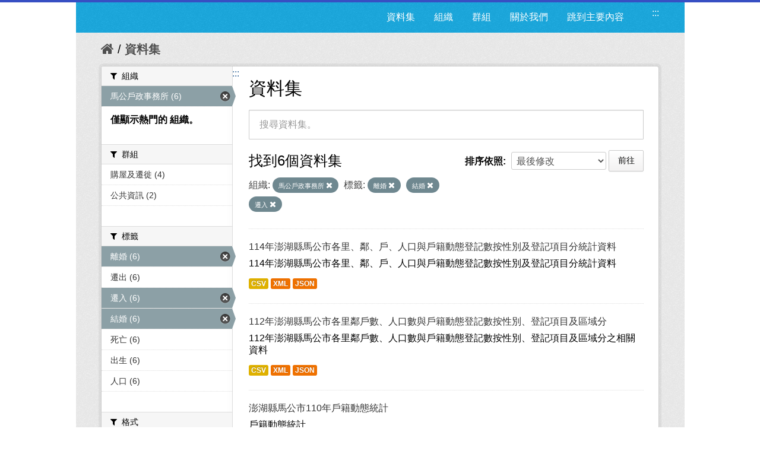

--- FILE ---
content_type: text/html; charset=utf-8
request_url: https://opendata.penghu.gov.tw/dataset?_organization_limit=0&tags=%E9%9B%A2%E5%A9%9A&q=&organization=ph-office-26&sort=metadata_modified+desc&tags=%E7%B5%90%E5%A9%9A&tags=%E9%81%B7%E5%85%A5
body_size: 7633
content:
<!DOCTYPE html>
<!--[if IE 7]> <html lang="zh_TW" class="ie ie7"> <![endif]-->
<!--[if IE 8]> <html lang="zh_TW" class="ie ie8"> <![endif]-->
<!--[if IE 9]> <html lang="zh_TW" class="ie9"> <![endif]-->
<!--[if gt IE 8]><!--> <html lang="zh-Hant"> <!--<![endif]-->
  <head>
    <!--[if lte ie 8]><script type="text/javascript" src="/fanstatic/vendor/:version:2023-09-07T09:35:57.72/html5.min.js"></script><![endif]-->
<link rel="stylesheet" type="text/css" href="/fanstatic/vendor/:version:2023-09-07T09:35:57.72/select2/select2.css" />
<link rel="stylesheet" type="text/css" href="/fanstatic/css/:version:2019-08-23T00:03:07.98/main.min.css" />
<link rel="stylesheet" type="text/css" href="/fanstatic/vendor/:version:2023-09-07T09:35:57.72/font-awesome/css/font-awesome.min.css" />
<!--[if ie 7]><link rel="stylesheet" type="text/css" href="/fanstatic/vendor/:version:2023-09-07T09:35:57.72/font-awesome/css/font-awesome-ie7.min.css" /><![endif]-->
<link rel="stylesheet" type="text/css" href="/fanstatic/pages/:version:2019-08-23T00:11:34.14/:bundle:css/medium-editor.css;css/bootstrap.css" />

    <meta charset="utf-8" />
      <meta name="generator" content="ckan 2.4.1" />
      <meta name="viewport" content="width=device-width, initial-scale=1.0">
    <title>資料集 - 澎湖縣政府資料開放平台</title>

    
    
    <link rel="shortcut icon" href="/images/icons/ckan.ico" />
    

    <!--[if IE]>
    <script src="/classList.min.js"></script>
    <![endif]-->

    
    
    
    

      
    

    
      
      
    
    
  </head>

  
  <body data-site-root="https://opendata.penghu.gov.tw/" data-locale-root="https://opendata.penghu.gov.tw/" >
  <noscript>您的瀏覽器不支援JavaScript功能，若網頁功能無法正常使用時，請開啟瀏覽器JavaScript狀態</noscript>
    
    <div class="hide"><a href="#content" title="跳至內容">跳至內容</a></div>
  

  
    
<!doctype html>
<html lang="zh-Hant">
<head>
<meta charset="UTF-8">
<meta name="keywords" content=""/>
<meta name="robots" content="all" />
<title>澎湖縣政府-資料開放平台</title>
<meta name="description" content=""/>

<!-- OG -->
<meta property="fb:app_id" content="">
<meta property="og:type" content="">
<meta property="og:url" content="">
<meta property="og:site_name" content="">
<meta property="og:title" content="">
<meta property="og:description" content="">
<meta property="og:image" content="">

<!-- TWT -->
<meta name="twitter:card" content="summary">
<meta name="twitter:image" content="">
<meta name="twitter:url" content="">
<meta name="twitter:title" content="">
<meta name="twitter:description" content="">

<!-- MOBILE METAS -->
<meta name="viewport" content="width=device-width, initial-scale=1.0, minimum-scale=1.0, maximum-scale=1.0, user-scalable=no">
<meta name="apple-mobile-web-app-capable" content="yes">
<meta names="apple-mobile-web-app-status-bar-style" content="black-translucent">

<!-- CSS -->
<link href="/css2/animate.css" rel="stylesheet" type="text/css" />
<link href="/css2/base.css" rel="stylesheet" type="text/css" />
<link href="/css2/main.css" rel="stylesheet" type="text/css" />

<!--BASE-->
<script src="/js2/libs/jquery-3.6.0.min.js"></script>
<script src="/js2/libs/jquery-migrate.min.js"></script>  
<script src="/js2/libs/jquery-debounce-min.js"></script> 
<script src="/js2/libs/jquery.easing.min.js"></script> 
<script src="/js2/libs/imgLiquid-min.js"></script>


<!-- bxSlider -->
<script src="/js2/bxslider/jquery.bxslider.min.js"></script>
<link href="/js2/bxslider/jquery.bxslider.css" rel="stylesheet" />


</head>
<body>
<div class="loadbar"></div>
  <div id="wrapper">



 <!--  <header class="account-masthead">
    <div class="container">
      
        
          <nav class="account not-authed">
            <ul class="unstyled">
              
              <li><a href="/user/login">登入</a></li>
              
                <li><a class="sub" href="/user/register">註冊</a></li>
              
              
            </ul>
          </nav>
        
      
    </div>
  </header> -->

<header class="navbar navbar-static-top masthead">
  
    
  
  <div class="container">
<!--     <button data-target=".nav-collapse" data-toggle="collapse" class="btn btn-navbar" type="button">
      <span class="icon-bar"></span>
      <span class="icon-bar"></span>
      <span class="icon-bar"></span>
    </button> -->
    
<!--     <hgroup class="header-image pull-left">

      
        
          <a class="logo" href="/"><img src="/base/images/ckan-logo.png" alt="澎湖縣政府資料開放平台" title="澎湖縣政府資料開放平台" /></a>
        
      

    </hgroup> -->

    <div class="nav-collapse collapse">

      
      
        <a class="freego" accesskey="U" href="#top-head" id="top-head" style="float:left" title="右上方功能區塊，包括資料集、組織、群組、關於我們">:::</a>
        <nav class="section navigation">

          <ul class="nav nav-pills">
            <!--
            
              <li class="active"><a href="/dataset">資料集</a></li><li><a href="/organization">組織</a></li><li><a href="/group">群組</a></li><li><a href="/about">關於我們</a></li>
            
            <li><a href="#centor-head" tabindex="2">跳到主要內容</a></li>
          -->
              <li>
                <a href="/dataset" title="資料集清單">資料集</a>
              </li>
              <li>
                <a href="/organization" title="組織清單">組織</a>
              </li>
              <li>
                <a href="/group" title="群組清單">群組</a>
              </li>
              <li>
                <a href="/about" title="關於我們">關於我們</a>
              </li>
            
            <li><a href="#centor-head" tabindex="0" title="跳到主要內容">跳到主要內容</a></li>          
          </ul>
        </nav>
      

<!--       
        <form class="section site-search simple-input" action="/dataset" method="get">
          <div class="field">
            <label for="field-sitewide-search">搜尋資料集</label>
            <input id="field-sitewide-search" type="text" name="q" placeholder="搜尋" />
            <button class="btn-search" type="submit"><i class="icon-search"></i></button>
          </div>
        </form>
       -->

    </div>
  </div>
</header>



  
    <div role="main">
      <div id="content" class="container">
        
          
            <div class="flash-messages">
              
                
              
            </div>
          

          
            <div class="toolbar">
              
                
                  <ol class="breadcrumb">
                    
<!-- Snippet snippets/home_breadcrumb_item.html start -->

<li class="home"><a href="/" title="回首頁"><i class="icon-home"></i><span> 首頁</span></a></li>
<!-- Snippet snippets/home_breadcrumb_item.html end -->

                    
  <li class="active">
    <a href="/dataset" title="回 資料集">資料集</a>
  <!-- <a href="/dataset">資料集</a> -->
  </li>

                  </ol>
                
              
            </div>
          

          <div class="row wrapper">
            <a class="freego" accesskey="C" href="#centor-head" id="centor-head" title="中央內容區塊，為本頁主要內容區。">:::</a>
            
            
            

            
              <aside class="secondary span3">
                
                
<div class="filters">
  <div>
    
      
<!-- Snippet snippets/facet_list.html start -->


  
  
    
      
      
        <section class="module module-narrow module-shallow">
          
            <div class="module-heading">
              <i class="icon-medium icon-filter"></i>
              
              組織
            </div>
          
          
            
            
              <nav>
                <ul class="unstyled nav nav-simple nav-facet">
                  
                    
                    
                    
                    
                      <li class="nav-item active">
                        <a href="/dataset?_organization_limit=0&amp;tags=%E9%9B%A2%E5%A9%9A&amp;q=&amp;sort=metadata_modified+desc&amp;tags=%E7%B5%90%E5%A9%9A&amp;tags=%E9%81%B7%E5%85%A5" title="搜尋 馬公戶政事務所">
                          <span>馬公戶政事務所 (6)</span>
                        </a>
                      </li>
                  
                </ul>
              </nav>

              <p class="module-footer">
                
                  <a href="/dataset?tags=%E9%9B%A2%E5%A9%9A&amp;q=&amp;organization=ph-office-26&amp;sort=metadata_modified+desc&amp;tags=%E7%B5%90%E5%A9%9A&amp;tags=%E9%81%B7%E5%85%A5" class="read-more" title="僅顯示熱門的 組織。">僅顯示熱門的 組織。</a>
                
              </p>
            
            
          
        </section>
      
    
  

<!-- Snippet snippets/facet_list.html end -->

    
      
<!-- Snippet snippets/facet_list.html start -->


  
  
    
      
      
        <section class="module module-narrow module-shallow">
          
            <div class="module-heading">
              <i class="icon-medium icon-filter"></i>
              
              群組
            </div>
          
          
            
            
              <nav>
                <ul class="unstyled nav nav-simple nav-facet">
                  
                    
                    
                    
                    
                      <li class="nav-item">
                        <a href="/dataset?groups=c00&amp;_organization_limit=0&amp;tags=%E9%9B%A2%E5%A9%9A&amp;q=&amp;organization=ph-office-26&amp;sort=metadata_modified+desc&amp;tags=%E7%B5%90%E5%A9%9A&amp;tags=%E9%81%B7%E5%85%A5" title="搜尋 購屋及遷徙">
                          <span>購屋及遷徙 (4)</span>
                        </a>
                      </li>
                  
                    
                    
                    
                    
                      <li class="nav-item">
                        <a href="/dataset?_organization_limit=0&amp;tags=%E9%9B%A2%E5%A9%9A&amp;q=&amp;organization=ph-office-26&amp;groups=i00&amp;sort=metadata_modified+desc&amp;tags=%E7%B5%90%E5%A9%9A&amp;tags=%E9%81%B7%E5%85%A5" title="搜尋 公共資訊">
                          <span>公共資訊 (2)</span>
                        </a>
                      </li>
                  
                </ul>
              </nav>

              <p class="module-footer">
                
                  
                
              </p>
            
            
          
        </section>
      
    
  

<!-- Snippet snippets/facet_list.html end -->

    
      
<!-- Snippet snippets/facet_list.html start -->


  
  
    
      
      
        <section class="module module-narrow module-shallow">
          
            <div class="module-heading">
              <i class="icon-medium icon-filter"></i>
              
              標籤
            </div>
          
          
            
            
              <nav>
                <ul class="unstyled nav nav-simple nav-facet">
                  
                    
                    
                    
                    
                      <li class="nav-item active">
                        <a href="/dataset?_organization_limit=0&amp;q=&amp;organization=ph-office-26&amp;sort=metadata_modified+desc&amp;tags=%E7%B5%90%E5%A9%9A&amp;tags=%E9%81%B7%E5%85%A5" title="搜尋 離婚">
                          <span>離婚 (6)</span>
                        </a>
                      </li>
                  
                    
                    
                    
                    
                      <li class="nav-item">
                        <a href="/dataset?tags=%E9%81%B7%E5%87%BA&amp;_organization_limit=0&amp;tags=%E9%9B%A2%E5%A9%9A&amp;q=&amp;organization=ph-office-26&amp;sort=metadata_modified+desc&amp;tags=%E7%B5%90%E5%A9%9A&amp;tags=%E9%81%B7%E5%85%A5" title="搜尋 遷出">
                          <span>遷出 (6)</span>
                        </a>
                      </li>
                  
                    
                    
                    
                    
                      <li class="nav-item active">
                        <a href="/dataset?_organization_limit=0&amp;tags=%E9%9B%A2%E5%A9%9A&amp;q=&amp;organization=ph-office-26&amp;sort=metadata_modified+desc&amp;tags=%E7%B5%90%E5%A9%9A" title="搜尋 遷入">
                          <span>遷入 (6)</span>
                        </a>
                      </li>
                  
                    
                    
                    
                    
                      <li class="nav-item active">
                        <a href="/dataset?_organization_limit=0&amp;tags=%E9%9B%A2%E5%A9%9A&amp;q=&amp;organization=ph-office-26&amp;sort=metadata_modified+desc&amp;tags=%E9%81%B7%E5%85%A5" title="搜尋 結婚">
                          <span>結婚 (6)</span>
                        </a>
                      </li>
                  
                    
                    
                    
                    
                      <li class="nav-item">
                        <a href="/dataset?_organization_limit=0&amp;tags=%E6%AD%BB%E4%BA%A1&amp;tags=%E9%9B%A2%E5%A9%9A&amp;q=&amp;organization=ph-office-26&amp;sort=metadata_modified+desc&amp;tags=%E7%B5%90%E5%A9%9A&amp;tags=%E9%81%B7%E5%85%A5" title="搜尋 死亡">
                          <span>死亡 (6)</span>
                        </a>
                      </li>
                  
                    
                    
                    
                    
                      <li class="nav-item">
                        <a href="/dataset?_organization_limit=0&amp;tags=%E5%87%BA%E7%94%9F&amp;tags=%E9%9B%A2%E5%A9%9A&amp;q=&amp;organization=ph-office-26&amp;sort=metadata_modified+desc&amp;tags=%E7%B5%90%E5%A9%9A&amp;tags=%E9%81%B7%E5%85%A5" title="搜尋 出生">
                          <span>出生 (6)</span>
                        </a>
                      </li>
                  
                    
                    
                    
                    
                      <li class="nav-item">
                        <a href="/dataset?tags=%E4%BA%BA%E5%8F%A3&amp;_organization_limit=0&amp;tags=%E9%9B%A2%E5%A9%9A&amp;q=&amp;organization=ph-office-26&amp;sort=metadata_modified+desc&amp;tags=%E7%B5%90%E5%A9%9A&amp;tags=%E9%81%B7%E5%85%A5" title="搜尋 人口">
                          <span>人口 (6)</span>
                        </a>
                      </li>
                  
                </ul>
              </nav>

              <p class="module-footer">
                
                  
                
              </p>
            
            
          
        </section>
      
    
  

<!-- Snippet snippets/facet_list.html end -->

    
      
<!-- Snippet snippets/facet_list.html start -->


  
  
    
      
      
        <section class="module module-narrow module-shallow">
          
            <div class="module-heading">
              <i class="icon-medium icon-filter"></i>
              
              格式
            </div>
          
          
            
            
              <nav>
                <ul class="unstyled nav nav-simple nav-facet">
                  
                    
                    
                    
                    
                      <li class="nav-item">
                        <a href="/dataset?_organization_limit=0&amp;tags=%E9%9B%A2%E5%A9%9A&amp;q=&amp;res_format=XML&amp;organization=ph-office-26&amp;sort=metadata_modified+desc&amp;tags=%E7%B5%90%E5%A9%9A&amp;tags=%E9%81%B7%E5%85%A5" title="搜尋 XML">
                          <span>XML (6)</span>
                        </a>
                      </li>
                  
                    
                    
                    
                    
                      <li class="nav-item">
                        <a href="/dataset?_organization_limit=0&amp;res_format=JSON&amp;tags=%E9%9B%A2%E5%A9%9A&amp;q=&amp;organization=ph-office-26&amp;sort=metadata_modified+desc&amp;tags=%E7%B5%90%E5%A9%9A&amp;tags=%E9%81%B7%E5%85%A5" title="搜尋 JSON">
                          <span>JSON (6)</span>
                        </a>
                      </li>
                  
                    
                    
                    
                    
                      <li class="nav-item">
                        <a href="/dataset?_organization_limit=0&amp;res_format=CSV&amp;tags=%E9%9B%A2%E5%A9%9A&amp;q=&amp;organization=ph-office-26&amp;sort=metadata_modified+desc&amp;tags=%E7%B5%90%E5%A9%9A&amp;tags=%E9%81%B7%E5%85%A5" title="搜尋 CSV">
                          <span>CSV (6)</span>
                        </a>
                      </li>
                  
                </ul>
              </nav>

              <p class="module-footer">
                
                  
                
              </p>
            
            
          
        </section>
      
    
  

<!-- Snippet snippets/facet_list.html end -->

    
      
<!-- Snippet snippets/facet_list.html start -->


  
  
    
      
      
        <section class="module module-narrow module-shallow">
          
            <div class="module-heading">
              <i class="icon-medium icon-filter"></i>
              
              授權
            </div>
          
          
            
            
              <p class="module-content empty">沒有 授權 符合這個搜尋結果。</p>
            
            
          
        </section>
      
    
  

<!-- Snippet snippets/facet_list.html end -->

    
  </div>
  <!-- <a class="close no-text hide-filters"><i class="icon-remove-sign"></i><span class="text">close</span></a> -->
</div>

              </aside>
            

            
              <div class="primary span9">
                
                
  <section class="module">
    <div class="module-content">
      <h1 class="heading">資料集</h1>
      
        
      
      
        
        
        
<!-- Snippet snippets/search_form.html start -->








<form id="dataset-search-form" class="search-form" method="get" data-module="select-switch">

  
    <div class="search-input control-group search-giant">
      <input type="text" class="search" name="q" value="" title="搜尋資料集。" autocomplete="off" placeholder="搜尋資料集。">
      
      <button type="submit" value="search" style="z-index: 3" title="搜尋">
        <i class="icon-search"></i>
        <span>確定</span>
      </button>
      
    </div>
  

  
    <span>
  
  

  
    
      
  <input type="hidden" name="tags" value="離婚" />

    
  
    
      
  <input type="hidden" name="organization" value="ph-office-26" />

    
  
    
      
  <input type="hidden" name="tags" value="結婚" />

    
  
    
      
  <input type="hidden" name="tags" value="遷入" />

    
  
</span>
  

  
    
      <div class="form-select control-group control-order-by">
        <label for="field-order-by">排序依照</label>
        <select id="field-order-by" name="sort">
          
            
              <option value="score desc, metadata_modified desc">關聯</option>
            
          
            
              <option value="title_string asc">根據名稱遞增排序</option>
            
          
            
              <option value="title_string desc">根據名稱遞減排序</option>
            
          
            
              <option value="metadata_modified desc" selected="selected">最後修改</option>
            
          
            
          
        </select>
        
        <button class="btn js-hide" type="submit">前往</button>
        
      </div>
    
  

  
    
      <h2>
<!-- Snippet snippets/search_result_text.html start -->


  
  
  
  

找到6個資料集
<!-- Snippet snippets/search_result_text.html end -->
</h2>
    
  

  
    
      <p class="filter-list">
        
          
          <span class="facet">組織:</span>
          
            <span class="filtered pill">
              <a href="/dataset?_organization_limit=0&amp;tags=%E9%9B%A2%E5%A9%9A&amp;q=&amp;sort=metadata_modified+desc&amp;tags=%E7%B5%90%E5%A9%9A&amp;tags=%E9%81%B7%E5%85%A5" class="remove" title="移除">馬公戶政事務所
              <i class="icon-remove"></i></a>
            </span>
          
        
          
          <span class="facet">標籤:</span>
          
            <span class="filtered pill">
              <a href="/dataset?_organization_limit=0&amp;q=&amp;organization=ph-office-26&amp;sort=metadata_modified+desc&amp;tags=%E7%B5%90%E5%A9%9A&amp;tags=%E9%81%B7%E5%85%A5" class="remove" title="移除">離婚
              <i class="icon-remove"></i></a>
            </span>
          
            <span class="filtered pill">
              <a href="/dataset?_organization_limit=0&amp;tags=%E9%9B%A2%E5%A9%9A&amp;q=&amp;organization=ph-office-26&amp;sort=metadata_modified+desc&amp;tags=%E9%81%B7%E5%85%A5" class="remove" title="移除">結婚
              <i class="icon-remove"></i></a>
            </span>
          
            <span class="filtered pill">
              <a href="/dataset?_organization_limit=0&amp;tags=%E9%9B%A2%E5%A9%9A&amp;q=&amp;organization=ph-office-26&amp;sort=metadata_modified+desc&amp;tags=%E7%B5%90%E5%A9%9A" class="remove" title="移除">遷入
              <i class="icon-remove"></i></a>
            </span>
          
        
      </p>     
      <!-- <a class="show-filters btn">篩選結果</a> -->
    
  

</form>




<!-- Snippet snippets/search_form.html end -->

      
      
        
<!-- Snippet snippets/package_list.html start -->


  
    <ul class="dataset-list unstyled">
    	
	      
	        
<!-- Snippet snippets/package_item.html start -->







  <li class="dataset-item">
    
      <div class="dataset-content">
        
          <h3 class="dataset-heading">
            
              
            
            
              <a href="/dataset/376561501a-2025-02-08-1738979223" title="114年澎湖縣馬公市各里、鄰、戶、人口與戶籍動態登記數按性別及登記項目分統計資料">114年澎湖縣馬公市各里、鄰、戶、人口與戶籍動態登記數按性別及登記項目分統計資料</a>
            
            
              
              
            
          </h3>
        
        
          
        
        
          
            <div>114年澎湖縣馬公市各里、鄰、戶、人口與戶籍動態登記數按性別及登記項目分統計資料
</div>
          
        
      </div>
      
        
          
            <ul class="dataset-resources unstyled">
              
                
                <li>
                  <a href="/dataset/376561501a-2025-02-08-1738979223" class="label" data-format="csv" title="114年澎湖縣馬公市各里、鄰、戶、人口與戶籍動態登記數按性別及登記項目分統計資料
CSV格式">CSV</a>
                </li>
                
                <li>
                  <a href="/dataset/376561501a-2025-02-08-1738979223" class="label" data-format="xml" title="114年澎湖縣馬公市各里、鄰、戶、人口與戶籍動態登記數按性別及登記項目分統計資料
XML格式">XML</a>
                </li>
                
                <li>
                  <a href="/dataset/376561501a-2025-02-08-1738979223" class="label" data-format="json" title="114年澎湖縣馬公市各里、鄰、戶、人口與戶籍動態登記數按性別及登記項目分統計資料
JSON格式">JSON</a>
                </li>
                
              
            </ul>
          
        
      
    
  </li>

<!-- Snippet snippets/package_item.html end -->

	      
	        
<!-- Snippet snippets/package_item.html start -->







  <li class="dataset-item">
    
      <div class="dataset-content">
        
          <h3 class="dataset-heading">
            
              
            
            
              <a href="/dataset/ka10000-2023-02-13-1676276880" title="112年澎湖縣馬公市各里鄰戶數、人口數與戶籍動態登記數按性別、登記項目及區域分">112年澎湖縣馬公市各里鄰戶數、人口數與戶籍動態登記數按性別、登記項目及區域分</a>
            
            
              
              
            
          </h3>
        
        
          
        
        
          
            <div>112年澎湖縣馬公市各里鄰戶數、人口數與戶籍動態登記數按性別、登記項目及區域分之相關資料
</div>
          
        
      </div>
      
        
          
            <ul class="dataset-resources unstyled">
              
                
                <li>
                  <a href="/dataset/ka10000-2023-02-13-1676276880" class="label" data-format="csv" title="112年澎湖縣馬公市各里鄰戶數、人口數與戶籍動態登記數按性別、登記項目及區域分之相關資料
CSV格式">CSV</a>
                </li>
                
                <li>
                  <a href="/dataset/ka10000-2023-02-13-1676276880" class="label" data-format="xml" title="112年澎湖縣馬公市各里鄰戶數、人口數與戶籍動態登記數按性別、登記項目及區域分之相關資料
XML格式">XML</a>
                </li>
                
                <li>
                  <a href="/dataset/ka10000-2023-02-13-1676276880" class="label" data-format="json" title="112年澎湖縣馬公市各里鄰戶數、人口數與戶籍動態登記數按性別、登記項目及區域分之相關資料
JSON格式">JSON</a>
                </li>
                
              
            </ul>
          
        
      
    
  </li>

<!-- Snippet snippets/package_item.html end -->

	      
	        
<!-- Snippet snippets/package_item.html start -->







  <li class="dataset-item">
    
      <div class="dataset-content">
        
          <h3 class="dataset-heading">
            
              
            
            
              <a href="/dataset/utq6001-2021-02-03-1612341179" title="澎湖縣馬公市110年戶籍動態統計">澎湖縣馬公市110年戶籍動態統計</a>
            
            
              
              
            
          </h3>
        
        
          
        
        
          
            <div>戶籍動態統計
</div>
          
        
      </div>
      
        
          
            <ul class="dataset-resources unstyled">
              
                
                <li>
                  <a href="/dataset/utq6001-2021-02-03-1612341179" class="label" data-format="csv" title="戶籍動態統計
CSV格式">CSV</a>
                </li>
                
                <li>
                  <a href="/dataset/utq6001-2021-02-03-1612341179" class="label" data-format="xml" title="戶籍動態統計
XML格式">XML</a>
                </li>
                
                <li>
                  <a href="/dataset/utq6001-2021-02-03-1612341179" class="label" data-format="json" title="戶籍動態統計
JSON格式">JSON</a>
                </li>
                
              
            </ul>
          
        
      
    
  </li>

<!-- Snippet snippets/package_item.html end -->

	      
	        
<!-- Snippet snippets/package_item.html start -->







  <li class="dataset-item">
    
      <div class="dataset-content">
        
          <h3 class="dataset-heading">
            
              
            
            
              <a href="/dataset/ka10000-2022-02-11-1644563933" title="澎湖縣馬公市111年戶籍動態統計">澎湖縣馬公市111年戶籍動態統計</a>
            
            
              
              
            
          </h3>
        
        
          
        
        
          
            <div>澎湖縣馬公市111年戶籍動態統計相關資料
</div>
          
        
      </div>
      
        
          
            <ul class="dataset-resources unstyled">
              
                
                <li>
                  <a href="/dataset/ka10000-2022-02-11-1644563933" class="label" data-format="csv" title="澎湖縣馬公市111年戶籍動態統計相關資料
CSV格式">CSV</a>
                </li>
                
                <li>
                  <a href="/dataset/ka10000-2022-02-11-1644563933" class="label" data-format="xml" title="澎湖縣馬公市111年戶籍動態統計相關資料
XML格式">XML</a>
                </li>
                
                <li>
                  <a href="/dataset/ka10000-2022-02-11-1644563933" class="label" data-format="json" title="澎湖縣馬公市111年戶籍動態統計相關資料
JSON格式">JSON</a>
                </li>
                
              
            </ul>
          
        
      
    
  </li>

<!-- Snippet snippets/package_item.html end -->

	      
	        
<!-- Snippet snippets/package_item.html start -->







  <li class="dataset-item">
    
      <div class="dataset-content">
        
          <h3 class="dataset-heading">
            
              
            
            
              <a href="/dataset/pwq7407-2018-02-05-1517815794" title="澎湖縣馬公市107年戶籍動態統計">澎湖縣馬公市107年戶籍動態統計</a>
            
            
              
              
            
          </h3>
        
        
          
        
        
          
            <div>馬公市107年戶籍動態統計
</div>
          
        
      </div>
      
        
          
            <ul class="dataset-resources unstyled">
              
                
                <li>
                  <a href="/dataset/pwq7407-2018-02-05-1517815794" class="label" data-format="csv" title="馬公市107年戶籍動態統計
CSV格式">CSV</a>
                </li>
                
                <li>
                  <a href="/dataset/pwq7407-2018-02-05-1517815794" class="label" data-format="xml" title="馬公市107年戶籍動態統計
XML格式">XML</a>
                </li>
                
                <li>
                  <a href="/dataset/pwq7407-2018-02-05-1517815794" class="label" data-format="json" title="馬公市107年戶籍動態統計
JSON格式">JSON</a>
                </li>
                
              
            </ul>
          
        
      
    
  </li>

<!-- Snippet snippets/package_item.html end -->

	      
	        
<!-- Snippet snippets/package_item.html start -->







  <li class="dataset-item">
    
      <div class="dataset-content">
        
          <h3 class="dataset-heading">
            
              
            
            
              <a href="/dataset/utq6001-2020-02-10-1581318550" title="澎湖縣馬公市109年戶籍動態統計">澎湖縣馬公市109年戶籍動態統計</a>
            
            
              
              
            
          </h3>
        
        
          
        
        
          
            <div>澎湖縣馬公市109年戶籍動態統計相關資料
</div>
          
        
      </div>
      
        
          
            <ul class="dataset-resources unstyled">
              
                
                <li>
                  <a href="/dataset/utq6001-2020-02-10-1581318550" class="label" data-format="csv" title="澎湖縣馬公市109年戶籍動態統計相關資料
CSV格式">CSV</a>
                </li>
                
                <li>
                  <a href="/dataset/utq6001-2020-02-10-1581318550" class="label" data-format="xml" title="澎湖縣馬公市109年戶籍動態統計相關資料
XML格式">XML</a>
                </li>
                
                <li>
                  <a href="/dataset/utq6001-2020-02-10-1581318550" class="label" data-format="json" title="澎湖縣馬公市109年戶籍動態統計相關資料
JSON格式">JSON</a>
                </li>
                
              
            </ul>
          
        
      
    
  </li>

<!-- Snippet snippets/package_item.html end -->

	      
	    
    </ul>
  

<!-- Snippet snippets/package_list.html end -->

      
    </div>

    
      
    
  </section>

  
  <section class="module">
    <div class="module-content">
      
      <small>
        
        
        
          您也可以使用<a href="/api/3" title="移動至API (應用程式介面)">API (應用程式介面)</a> (see <a href="http://docs.ckan.org/en/ckan-2.4.1/api/" title="移動至API 文件">API 文件</a>)註冊。
      </small>
      
    </div>
  </section>
  

              </div>
            

          </div>
        
      </div>
    </div>
  
    <!--FOOTER--> 
<div id="footer">
	<a class="freego" accesskey="B" href="#top-foot" id="top-foot" title="下方功能區塊" style="float:left;">:::</a>
<div class="footer_box">
<p>聯絡地址：88043澎湖縣馬公市治平路32號　　</p><p>聯絡電話：(06)927-4400　　　　　</p>
<p>服務時間：週一至週五8:00-17:30　　　　</p>
<P>建議使用 Firefox、Chrome 瀏覽器，如需使用 IE，請使用 IE11以上版本。</P>
</div>
<div class="footer_icon">
<a href="https://twitter.com/share?url=http://opendata.penghu.gov.tw/" title="分享至 twitter"><img src="/images2/Twitter_001-s.jpg"  alt="twitter"/></a>
<a href="https://plus.google.com/share?url=http://opendata.penghu.gov.tw/" title="分享至 google"><img src="/images2/Google_Plus_001-s.jpg" alt="googleplus"/></a>
<a href="https://www.facebook.com/sharer.php?u=http://opendata.penghu.gov.tw/" title="分享至 facebook"><img src="/images2/facebook_001-s.jpg" alt="facebook"/></a>
<a href="https://accessibility.moda.gov.tw/Applications/Detail?category=20240301094149"  title="無障礙網站"><img src="/images2/accessibility20240313.png" style="border: 0px; width: 88px; height: 31px;" border="0" width="88" height="31" alt="通過A無障礙網頁檢測"/></a>
<!-- <a href="#"><img src="/images2/icon_pop_fb.png"/></a> -->
</div>
</div>
</div>
<!--FOOTER END-->

<!-- custom -->
<script src="/js2/effect.js"></script>

<!-- 針對 IE10 版本以前使用者顯示 Chrome 安裝提示 --> 
<!--[if lte IE 9 ]>
<script>
  $body.attr({style:"overflow: hidden !important; background-attachment: fixed !important;"});
  
</script>
<div class="ie">
  <p><img src="/img/old.png" width="36" height="35"  alt=""/></p>
  <h3>您瀏覽器版本太舊了</h3>
  <h5>Windows Vista, Windows 8+ 使用者請更新IE到最新版本</h5>
  <p>Windows XP 使用者推薦使用 <a href="http://www.google.com/intl/zh-TW/chrome/" target="_blank">google chrome 瀏覽器</a></p>
</div>
<![endif]-->
<script>document.getElementsByTagName('html')[0].className += ' js';</script>
<script type="text/javascript" src="/fanstatic/vendor/:version:2023-09-07T09:35:57.72/jquery.min.js"></script>
<script type="text/javascript" src="/fanstatic/vendor/:version:2023-09-07T09:35:57.72/:bundle:bootstrap/js/bootstrap.min.js;jed.min.js;select2/select2.min.js"></script>
<script type="text/javascript" src="/fanstatic/base/:version:2021-03-29T12:37:12.70/:bundle:plugins/jquery.inherit.min.js;plugins/jquery.proxy-all.min.js;plugins/jquery.url-helpers.min.js;plugins/jquery.date-helpers.min.js;plugins/jquery.slug.min.js;plugins/jquery.slug-preview.min.js;plugins/jquery.truncator.min.js;plugins/jquery.masonry.min.js;plugins/jquery.form-warning.min.js;sandbox.min.js;module.min.js;pubsub.min.js;client.min.js;notify.min.js;i18n.min.js;main.min.js;modules/select-switch.min.js;modules/slug-preview.min.js;modules/basic-form.min.js;modules/confirm-action.min.js;modules/api-info.min.js;modules/autocomplete.min.js;modules/custom-fields.min.js;modules/related-item.min.js;modules/data-viewer.min.js;modules/table-selectable-rows.min.js;modules/resource-form.min.js;modules/resource-upload-field.min.js;modules/resource-reorder.min.js;modules/resource-view-reorder.min.js;modules/follow.min.js;modules/activity-stream.min.js;modules/dashboard.min.js;modules/resource-view-embed.min.js;view-filters.min.js;modules/resource-view-filters-form.min.js;modules/resource-view-filters.min.js;modules/table-toggle-more.min.js;modules/dataset-visibility.min.js;modules/media-grid.min.js;modules/image-upload.min.js"></script>
<script type="text/javascript" src="/fanstatic/pages/:version:2019-08-23T00:11:34.14/:bundle:js/pages-editor.js;js/medium-editor.min.js"></script></body>
</html>
  
    
    
    
  
    

      
    <script type="text/javascript">
    $(document).ready(function() {
      var paginatepage = $(".pagination").find("a");
      for (var i=0; i < paginatepage.length; i++){
        if ($(paginatepage[i]).html() == "»"){
          $(paginatepage[i]).attr("title", "下一頁");
        }else if ($(paginatepage[i]).html() == "«"){
          $(paginatepage[i]).attr("title", "上一頁");
        }else{
          $(paginatepage[i]).attr("title", "第" + $(paginatepage[i]).html() + "頁");
        }
      } 

      var navtabs = $(".nav.nav-tabs").find("a");
      for (var i=0; i < navtabs.length; i++){
        $(navtabs[i]).attr("title", "連結至" + $(navtabs[i]).html().replace('<i class="icon-sitemap"></i>', '').replace('<i class="icon-info-sign"></i>', '').replace('<i class="icon-group"></i>', '').replace('<i class="icon-picture"></i>', '').replace('<i class="icon-sitemap"></i>', ''));
      }       

      var starss = $("#star").find("img");
      for (var i=0; i < starss.length; i++){
        $(starss[i]).attr("title", (i+1) + "顆星");
      }     
    });
    </script>
  </body>
</html>

--- FILE ---
content_type: text/css
request_url: https://opendata.penghu.gov.tw/css2/main.css
body_size: 13209
content:
@import url(https://fonts.googleapis.com/css?family=Open+Sans:600,400,700);
@import url(font-awesome.min.css);
/* =============================================================================
   BASIC
   ========================================================================== */
html, body { height: 100%; }
body{ background:#FFFFFF;}

body, th, td, input { font-family: 'Open Sans', '微軟正黑體', Microsoft JhengHei, Arial, Helvetica, sans-serif; font-size: 1em; }
a { text-decoration: none; }
h1, h2, h3, h4, h5, h6{ }
h1 { font-size: 1.875em; font-family: 'Open Sans', '微軟正黑體', Microsoft JhengHei, Arial, Helvetica, sans-serif;margin:0 0 1em;}
h2 { font-size: 1.75em; font-family: 'Open Sans', '微軟正黑體', Microsoft JhengHei, Arial, Helvetica, sans-serif;margin:0 0 1em;}
h3 { font-size: 1.5em; font-family: 'Open Sans', '微軟正黑體', Microsoft JhengHei, Arial, Helvetica, sans-serif;margin:0 0 1em;}
h4 { font-size: 1.25em; font-family: 'Open Sans', '微軟正黑體', Microsoft JhengHei, Arial, Helvetica, sans-serif;margin:0 0 1em;}
h5 { font-size: 1.125em; font-family: 'Open Sans', '微軟正黑體', Microsoft JhengHei, Arial, Helvetica, sans-serif;margin:0 0 1em;}
h6 { font-size: 1.0625em; font-family: 'Open Sans', '微軟正黑體', Microsoft JhengHei, Arial, Helvetica, sans-serif;margin:0 0 1em;}

a:link, a:visited { text-decoration: none; cursor: pointer; }
.loadbar { position: fixed; background: #374FC3; width: 0; height: 4px; top: 0; left: 0; z-index: 2000; overflow: hidden; -webkit-transition: 0.4s ease-in-out; -moz-transition: 0.4s ease-in-out; -ms-transition: 0.4s ease-in-out; -o-transition: 0.4s ease-in-out; transition: 0.4s ease-in-out; }
.loadbar.ed { opacity: 0; height: 0; border: none; }
.desk-show { display: block; }
.mobile-show { display: none; }
.imgLiquidFill { opacity: 0; 
-webkit-transition: opacity 0.4s ease-in-out;
   -moz-transition: opacity 0.4s ease-in-out;
	-ms-transition: opacity 0.4s ease-in-out;
	 -o-transition: opacity 0.4s ease-in-out;
		transition: opacity 0.4s ease-in-out;
}
.imgLiquid_ready { opacity: 1; }

/*Element*/
.ie { position: fixed; width: 60%; height: 80%; padding: 10% 20%; text-align: center; left: 0; top: 0; background: #CCC; z-index: 9999; }
.ie h2, .ie h4 { color: #333 !important; }
.ie p { text-align: center; color: #333 !important; font-size: 0.8125em; }
.ie a { color: #F36; }


/*BLOCK*/
#wrapper { position: relative; z-index: 1; width: 100%; max-width:1025px; margin:auto; top:0; overflow:hidden;}
#header { position:absolute; z-index:1000; width:100%; height:70px; padding: 0; /*background:rgba(255,255,255,0.5);*/
-webkit-transition: 0.3s ease-in-out;
   -moz-transition: 0.3s ease-in-out;
    -ms-transition: 0.3s ease-in-out;
     -o-transition: 0.3s ease-in-out;
        transition: 0.3s ease-in-out;
}/*
#header_pic{position:absolute;top:0px; z-index:1100; width:100%;  padding:0; margin:auto;}*/
#content {}

#footer{z-index:100;max-width:1025px;min-height:120px;margin:0px auto;color:#FBFBFB;background-color:#1BA9DF;}
#full_block{ position:relative; z-index:100; padding:67px 100px 83px; margin:0px 0px 7px;background:#FBFBFB; }


/**logo**/
.logo { position:absolute; top:55px; left:8%;}
.logo img { width:340px; height:auto;
-webkit-transition: 0.5s ease-in-out;
   -moz-transition: 0.5s ease-in-out;
    -ms-transition: 0.5s ease-in-out;
     -o-transition: 0.5s ease-in-out;
        transition: 0.5s ease-in-out;
}
.logo span{ font-size:1.5em; color:#2C2C26; letter-spacing:0.5em; margin:10px 30px;}

.logo_opendata {position:absolute; top:95px; left:16%;}
.logo_opendata img {  width:587px;  height:auto;
-webkit-transition: 0.5s ease-in-out;
   -moz-transition: 0.5s ease-in-out;
    -ms-transition: 0.5s ease-in-out;
     -o-transition: 0.5s ease-in-out;
        transition: 0.5s ease-in-out;
}
.lighthouse { position:absolute; top:280px; left:7%;}
.lighthouse img { width:233px; height:auto;
-webkit-transition: 0.5s ease-in-out;
   -moz-transition: 0.5s ease-in-out;
    -ms-transition: 0.5s ease-in-out;
     -o-transition: 0.5s ease-in-out;
        transition: 0.5s ease-in-out;
}
.rainbow { position:absolute; top:345px; right:0px;}
.rainbow img { width:720px; height:auto;
-webkit-transition: 0.8s ease-in-out;
   -moz-transition: 0.8s ease-in-out;
    -ms-transition: 0.8s ease-in-out;
     -o-transition: 0.8s ease-in-out;
        transition: 0.8s ease-in-out;
}

/**/
.search_box{ position:absolute; top:213px; left:20%; }

.search_box input{ font-size:1.125em; display:block;width:470px; padding:0 15px; height:41px; border:solid 1px #1BA9DF; background-color:white;color:#9B9BA0; float:left; margin:0 5px 0 0;}
.search_box ::-webkit-input-placeholder { color: #9B9BA0; padding: 1px 2px;}
.search_box ::-moz-placeholder { color: #9B9BA0;}
.search_box input:-moz-placeholder, textarea:-moz-placeholder { color: #9B9BA0;}
.search_box :-ms-input-placeholder { color: #9B9BA0;}
.search_box a{ float:left; display:block; width:42px; height:42px; background:#080E84; text-align:center;}
/**/.search_box a:before{ font-size:1.5em; line-height:40px; z-index:100; color:#FFF;content: "\f002"; font-family: FontAwesome; font-style: normal; font-weight: normal; text-decoration: inherit;}
.search_box a:hover{background:#374FC3;}
.search_box a:hover:before{opacity:0.8;}

.top_menu_btn{ display:none;}

.top_menu{ position:absolute; width:100%; top:404px;
-webkit-transition: 0.4s ease-in-out;
   -moz-transition: 0.4s ease-in-out;
	-ms-transition: 0.4s ease-in-out;
	 -o-transition: 0.4s ease-in-out;
		transition: 0.4s ease-in-out;
}
.top_menu ul{ list-style:none; margin:0 auto; width:70%; text-align: center;
-webkit-transition: 0.4s ease-in-out;
   -moz-transition: 0.4s ease-in-out;
	-ms-transition: 0.4s ease-in-out;
	 -o-transition: 0.4s ease-in-out;
		transition: 0.4s ease-in-out;
}
#header.ed .top_menu ul{ padding:0;}
.top_menu ul>li{ display:inline-block;}
.top_menu ul>li>a{ display:block; padding:0 15px; margin:32px 0px; font-size:1.125em; line-height:18px; color:#374FC3; border-left:solid 1px #1BA9DF;}
.top_menu ul>li:first-child a{ border:none;}
.top_menu ul>li>a:hover{ color:#1BA9DF;}

.footer_box{max-width:420px;text-align:left;float:left;margin: 25px 8% auto 8%;}
.footer_box p{font-size:0.75em; float:left; line-height:80%;}
.footer_icon{min-width:250px;float:left;margin: 25px auto auto 8%;}
.footer_icon img {height:25px; width:auto;margin: 0px 5px;}
.footer_icon a:hover{opacity:0.8;}
.footer_icon a:active{opacity:1;}




.top_banner{ background:#f2f2f2;}
.top_banner>div{ height:404px;}

.list_box{ position:relative;}
.list_box ul{ list-style:none; margin:0;}
.list_box>ul>li{ width:33.3%; float:left;}


.list_box .item { margin:0 10px;}/* background:yellow;*/
.list_box .item img{display:inline-block;margin:33px 0px 0px;}
.list_box .item h1{ display:inline-block; font-size:1.375em; color:#080E84; padding:5px; line-height:0px; margin:47px 0px 0px; letter-spacing:2px;font-weight:600;}
.list_box .item hr{ display:block; margin:5px 0px 8px; height:1px; background:#374FC3; border:none;}
.list_box .item ul{ display:block; padding:10px 20px;border-radius:0 0 15px 0;border:1px solid #1BA9DF;}
.list_box .item>ul>li>a{ display:block; font-size:0.75em; color:#404040;
word-break:keep-all; 
white-space:nowrap; 
overflow:hidden; 
text-overflow:ellipsis;  
}
.list_box .item>ul>li>a:before{ content:'‧ ';}
.list_box .item>ul>li>a:hover{ color:#969696;}
.list_box .item>ul>li.more{ text-align:right; line-height:1.2em;}
.list_box .item>ul>li.more>a{ display:inline-block; padding:5px 15px;color:#374FC3; font-size:0.8125em; line-height:13px;}
.list_box .item>ul>li.more>a:before{ display:none;}
.list_box .item>ul>li.more>a:hover{ color:#1BA9DF;}

/*statistics*/
.list_box .item_s{ margin:0 10px;}
.list_box .item_s img{display:inline-block;margin:33px 0px 0px;}
.list_box .item_s h1{ display:inline-block; font-size:1.375em; color:#080E84; padding:5px; line-height:0px; margin:47px 0px 0px; letter-spacing:2px;font-weight:600;}
.list_box .item_s hr{ display:block; margin:5px 0px 8px; height:1px; background:#374FC3; border:none;}
.list_box .item_s ul{ display:block; padding:30px 12% 67px;border-radius:0 0 15px 0;border:1px solid #1BA9DF;}

.list_box .item_s>ul>li>a:hover{ color:#080E84;}
.list_box .item_s>ul>li.more>a:before{ display:none;}
.list_box .item_s>ul>li.more>a:hover{ color:#1BA9DF;}

.statistics_n{font-size:1.3125em;color:#374FC3;text-decoration:none;}
.statistics_name{ padding:0px 15px 0px;font-size:0.875em;color:#374FC3;text-decoration:none;word-break:keep-all; 
white-space:nowrap; 
overflow:hidden; 
text-overflow:ellipsis;  }
/*statistics END*/



/*RWD*/
@media only screen and (max-width: 1024px) {
	#full_block{ padding: 67px 100px 83px;}
	#footer{min-height:200px;}
	.desk-show { display: none; }
	.mobile-show { display: block; }
	.top_menu ul{ width:100%; border-radius:0;}
}

@media only screen and (max-width: 800px) {
	#full_block{ padding: 70px 2% 80px;}
	.search_box{top:150px; left:18%;}
	.search_box input{width:400px;}
	.logo {top:25px; left:5%;}
	.logo img { width:90%; height:auto;}
	.logo_opendata {top:62px; left:12%;}
	.logo_opendata img { width:540px; height:auto;}
	.lighthouse { position:absolute; top:210px; left:7%;}
	.lighthouse img { width:200px; height:auto;}
	.top_menu{ top:320px;}
	.top_menu ul{ width:100%; border-radius:0;}
	.top_banner>div{ height:320px;}/* background-color:yellow;*/
	.footer_box{margin: 25px 8% auto;}
	.footer_icon{margin: 25px 8% auto;}
}

@media only screen and (max-width: 660px) {
	#header{ position: fixed; height:50px; background:rgba(255,255,255,0.9);}
	#full_block{ padding: 20px 2% 80px;}
	
	.logo { position: relative; top:0; left:0; margin:5px 20px; text-align: center;}
	.logo img { width:180px;}
	.logo span{ font-size:1em; color:#2C2C26; letter-spacing:0.2em; margin:10px;}
	
	.top_menu_btn{ display:block; position: fixed; top: 0; left: 0; font-size:1.5em; line-height:24px; color:#333; padding:9px 10px; z-index:1501; background:#FFF; background:rgba(255,255,255,.5);}
	.top_menu_btn:before{  font-size:1.5em; width:32px; text-align:center; line-height:32px; z-index:100; border-radius:5px; color:#333;content: "\f0c9"; font-family: FontAwesome; font-style: normal; font-weight: normal; text-decoration: inherit;-webkit-transition: 0.5s ease-in; -moz-transition: 0.5s ease-in; -ms-transition: 0.5s ease-in; -o-transition: 0.5s ease-in; transition: 0.5s ease-in;}
	.top_menu_btn.on:before{ content: "\f00d"; }
	
	.top_menu{ position:fixed; width:240px; padding:0 15px; height:100%; top:0; left:-270px; z-index:1000; background:rgba(27,169,223,.95);}
	.top_menu.on{ left:0;}
	.top_menu ul{  margin:100px 0 0 0; background: none;}
	.top_menu ul>li{ display:block; border-bottom:solid 1px #FFF;}
	.top_menu ul>li>a {font-size: 1.125em;line-height: 16px;border-left: none; color:#FFF}
	.top_menu ul>li>a:hover {color:#080E84;}
	
	.search_box{ top:50px; left:0%; width:100%; }
	.search_box:before{ display:none;}
	.search_box:after{ display:none;}
	.search_box input{  width:82%; padding:0 4%; height:40px; border:solid 1px #1BA9DF; background-color:white;color:#9B9BA0; margin:0;}
	.search_box a{ width:9%; height:40px; border:solid 1px #080E84; }
	.search_box a:before{ font-size:1.5em; line-height:40px; z-index:100; color:#FFF;content: "\f002"; font-family: FontAwesome; font-style: normal; font-weight: normal; text-decoration: inherit;}
	.search_box a:hover{ opacity:0.8;}
	.search_box a:hover:before{ color:#333;}
	.logo_opendata {position:absolute;top:135px; left:3%;}
	.logo_opendata img { width:470px; height:auto;}
	.lighthouse { position:absolute; top:210px; left:4%;}
	.lighthouse img { width:200px; height:auto;}
	.rainbow { position:absolute; top:940px; right:0px;}
	.rainbow img { width:460px; height:auto;}
	
	.list_box>ul>li{ width:100%; float:none; margin:0 0 20px 0;}
	.list_box .item>ul>li>a{ font-size:0.875em;}
	#footer{text-align:center;float:left;}
	.footer_box{margin:25px  8% ;}
	.footer_box p{line-height:120%;}
	.footer_icon{margin: 25px 8%;}
	.footer_icon img {height:30px; width:auto;margin: 0px 5px;}
}

@media only screen and (max-width: 425px) {
	#footer{ padding:20px;}
	.logo_opendata {position:absolute;top:135px; left:-120px;}
	.logo_opendata img { width:480px; height:auto;}
	.rainbow { position:absolute; top:940px; right:0px;}
	.rainbow img { width:460px; height:auto;}
	.search_box input{  width:80%;}
	.search_box a{ width:10%; }		
}

@media only screen and (max-width: 375px) {
	.logo { margin:5px 0 10px 50px; text-align: left;}
	.logo_opendata {position:absolute;top:135px; left:-185px;}
	.logo_opendata img { width:440px; height:auto;}
	.search_box input{  width:75%;}
	.search_box a{ width:15%; }
	.lighthouse {top:220px;left:0%;}
	.lighthouse img { width:180px; height:auto;}
	.rainbow { position:absolute; top:955px; right:-10px;}
	.rainbow img { width:340px; height:auto;}
	.footer_icon{margin: 25px auto;}
}